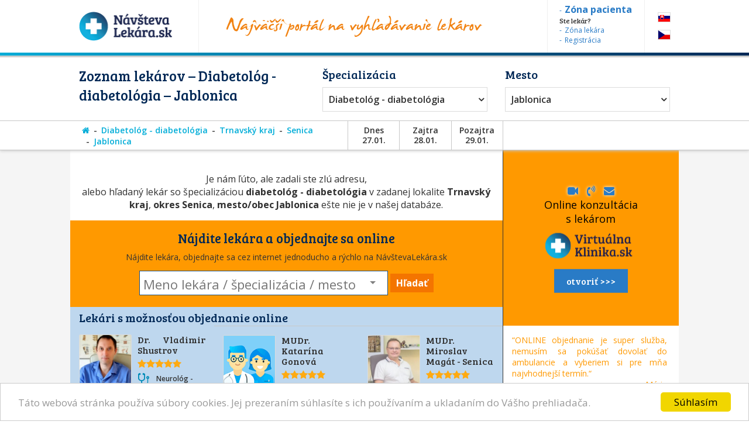

--- FILE ---
content_type: text/html; charset=utf-8
request_url: https://www.navstevalekara.sk/lekari/diabetolog-diabetologia-s11010/trnavsky-kraj-k301/senica-o512/jablonica-m1344.html
body_size: 10172
content:
<!DOCTYPE html>

<html id="theme-module" lang="sk-SK" dir="ltr" prefix="og: http://ogp.me/ns#">
<head>
	<meta charset="utf-8">
	
	<title>Zoznam lekárov | Diabetológ - diabetológia, Jablonica</title>
	<meta name="keywords" content="Diabetológ, Diabetológ Jablonica, diabetológia, diabetológia Jablonica, Senica, Jablonica, lekarka, doktorka, ambulancia, objednavanie, objednavky" />
	<meta name="description" content="Objednajte sa ONLINE! Zoznam lekárov so špecializáciou 👨‍⚕️ Diabetológ - diabetológia, v okrese 👨‍⚕️ Senica, v meste/obci 👨‍⚕️ Jablonica na portáli NávštevaLekára.sk" />
	<meta name="copyright" content="PROFILAND s.r.o." />
	<meta name="author" content="NávštevaLekára.sk" />
	<meta name="web_author" content="MaKiLe.net" />
	<meta name="generator" content="MKL.CMS" />
	<meta name="robots" content="index,follow">

			<meta property="og:title" content="Zoznam lekárov | Diabetológ - diabetológia, Jablonica">
		<meta property="og:site_name" content="NávštevaLekára.sk">
		<meta property="og:url" content="https://www.navstevalekara.sk/lekari/diabetolog-diabetologia-s11010/trnavsky-kraj-k301/senica-o512/jablonica-m1344.html">
		<meta property="og:description" content="Objednajte sa ONLINE! Zoznam lekárov so špecializáciou 👨‍⚕️ Diabetológ - diabetológia, v okrese 👨‍⚕️ Senica, v meste/obci 👨‍⚕️ Jablonica na portáli NávštevaLekára.sk">
		<meta property="og:image" content="https://www.navstevalekara.sk/page/img/og-logo.png">
		<meta property="og:type" content="website">
	
	<meta name="viewport" content="width=device-width,initial-scale=1,maximum-scale=1,user-scalable=no" />
		<link rel="shortcut icon" href="/page/favicon/favicon.ico" />
	<link rel="apple-touch-icon" sizes="180x180" href="/page/favicon/apple-touch-icon.png">
	<link rel="icon" type="image/png" sizes="32x32" href="/page/favicon/favicon-32x32.png">
	<link rel="icon" type="image/png" sizes="16x16" href="/page/favicon/favicon-16x16.png">
	<link rel="manifest" href="/page/favicon/site.webmanifest">
	<link rel="mask-icon" href="/page/favicon/safari-pinned-tab.svg" color="#5bbad5">
	<meta name="apple-mobile-web-app-title" content="NavstevaLakara.sk">
	<meta name="application-name" content="NavstevaLakara.sk">
	<meta name="msapplication-TileColor" content="#ffffff">
	<meta name="theme-color" content="#ffffff">

	<link rel="stylesheet" type="text/css" href="/page/themes/style.css.php?theme=module&s=210602">
	<link rel="stylesheet" type="text/css" href="/page/themes/print.css?s=210602" media="print">
	<link rel="canonical" href="https://www.navstevalekara.sk/lekari/diabetolog-diabetologia-s11010/trnavsky-kraj-k301/senica-o512/jablonica-m1344.html">
	
	<script type="text/javascript">
		var URL_ROOT = "";
		var AC_FL_RunContent = 0;
	</script>
	<script type="text/javascript" src="/mkl-cms/js/mkl.tools.js?s=210602"></script>
	<script type="text/javascript" src="/page/js/jquery.js"></script>
	<script type="text/javascript" src="/page/js/selectize.js"></script>
	<!-- <script type="text/javascript" src="/page/js/swfobject.js"></script> -->
	<script type="text/javascript" src="/page/js/jquery.page.js"></script>
	<script type="text/javascript" src="/page/js/jquery.fancybox.js"></script>
	<script type="text/javascript" src="/page/js/page.js?s=210602"></script>
	<script type="text/javascript" src="/page/modules/forms/script.js"></script>
	<script type="text/javascript" src="/page/modules/ratings/script.js"></script>
	<script type="text/javascript" src="/page/modules/search/script.js"></script>
<script type="text/javascript">
		
	</script>
	<!-- Begin Cookie Consent plugin by Silktide - http://silktide.com/cookieconsent -->
	<script type="text/javascript">
		window.cookieconsent_options = {"message":"Táto webová stránka používa súbory cookies. Jej prezeraním súhlasíte s ich používaním a ukladaním do Vášho prehliadača.","dismiss":"Súhlasím","learnMore":"","link":null,"theme":"light-bottom"};
	</script>
	<script type="text/javascript" src="//cdnjs.cloudflare.com/ajax/libs/cookieconsent2/1.0.9/cookieconsent.min.js"></script>
	<!-- End Cookie Consent plugin -->

	<script data-ad-client="ca-pub-2273116890012021" async src="https://pagead2.googlesyndication.com/pagead/js/adsbygoogle.js"></script>
	<!-- Global site tag (gtag.js) - Google Ads: 974628372 -->
	<script async src="https://www.googletagmanager.com/gtag/js?id=AW-974628372"></script>
	<script data-cookie-consent="targeting">
		window.dataLayer = window.dataLayer || [];
		function gtag(){dataLayer.push(arguments);}
		gtag('js', new Date());
		gtag('config', 'AW-974628372');
	</script>
	<!-- Google Tag Manager -->
	<script data-cookie-consent="tracking">
		(function(w,d,s,l,i){
			w[l]=w[l]||[];
			w[l].push({'gtm.start':new Date().getTime(),event:'gtm.js'});
			var f=d.getElementsByTagName(s)[0],j=d.createElement(s),dl=l!='dataLayer'?'&l='+l:'';
			j.async=true;j.src='https://www.googletagmanager.com/gtm.js?id='+i+dl;f.parentNode.insertBefore(j,f);
		})(window,document,'script','dataLayer','GTM-5W8PPSB');
	</script>
	<!-- End Google Tag Manager -->

</head>
<body class="page-module module-doctors">
<div id="fb-root"></div>
<script>
	(function(d, s, id) {
		var js, fjs = d.getElementsByTagName(s)[0];
		if (d.getElementById(id)) return;
		js = d.createElement(s); js.id = id;
		js.src = "//connect.facebook.net/sk_SK/sdk.js#xfbml=1&version=v2.3&appId=505401166198675";
		fjs.parentNode.insertBefore(js, fjs);
	}(document, 'script', 'facebook-jssdk'));
</script>

<!-- Google Tag Manager (noscript) -->
<noscript><iframe src="https://www.googletagmanager.com/ns.html?id=GTM-5W8PPSB" height="0" width="0" style="display:none;visibility:hidden"></iframe></noscript>
<!-- End Google Tag Manager (noscript) -->

<aside id="banners-ptop"></aside>
<header>
	<div class="wrap">
		<a href="/" class="logo"><img src="/page/img/logo-header.png" title="NávštevaLekára.sk" alt="NávštevaLekára.sk" class="png" /></a>
		<img src="/page/img/img-header.png" class="top-portal" alt="Najväčší portál na vyhľadávanie lekárov">
		<aside class="zone">
			<a href="https://moja.navstevalekara.sk" target="_blank"><strong>Zóna pacienta</strong></a>
			Ste lekár?			<a href="https://lekar.navstevalekara.sk" target="_blank">Zóna lekára</a>
			<a href="/pre-lekarov/objednavanie-pacientov.html">Registrácia</a>
		</aside>
		<ul class="flags">			<li><a href="https://www.navstevalekara.sk" class="flag-icon flag-icon-background flag-icon-sk">SK</a></li>
			<li><a href="https://www.navstevalekare.cz/lekari/diabetolog--diabetologie-s51010.html" target="_blank" class="flag-icon flag-icon-background flag-icon-cz">CZ</a></li>
		</ul>
	</div>
</header>
	<aside class="header-filter-top">
		<div class="wrap filter-box">
						<h1>Zoznam lekárov &ndash; Diabetológ - diabetológia &ndash; Jablonica</h1>
						<div class="align-right">
				<h2>Špecializácia</h2>
				<ul id="specialization" class="filter-spec css-dropdown">
		<li class="init"><a href="/lekari/trnavsky-kraj-k301/senica-o512/jablonica-m1344.html">vybrať špecializáciu</a></li>
		<li class=""><a href="/lekari/trnavsky-kraj-k301/senica-o512/jablonica-m1344.html">vybrať špecializáciu</a></li>
	<li class=""><a href="/lekari/akupunktura-s11011/trnavsky-kraj-k301/senica-o512/jablonica-m1344.html">Akupunktúra</a></li><li class=""><a href="/lekari/alergolog-imunolog-s11009/trnavsky-kraj-k301/senica-o512/jablonica-m1344.html">Alergológ - imunológ</a></li><li class=""><a href="/lekari/algeziologia-s11084/trnavsky-kraj-k301/senica-o512/jablonica-m1344.html">Algeziológia</a></li><li class=""><a href="/lekari/alternativna-medicina-s11012/trnavsky-kraj-k301/senica-o512/jablonica-m1344.html">Alternatívna medicína</a></li><li class=""><a href="/lekari/anesteziologia-a-resuscitacia-s11056/trnavsky-kraj-k301/senica-o512/jablonica-m1344.html">Anestéziológia a resuscitácia</a></li><li class=""><a href="/lekari/cievna-ambulancia-angiologia-s11075/trnavsky-kraj-k301/senica-o512/jablonica-m1344.html">Cievna ambulancia - angiológia</a></li><li class=""><a href="/lekari/ct-pocitacova-tomografia-s11082/trnavsky-kraj-k301/senica-o512/jablonica-m1344.html">CT - Počítačová tomografia</a></li><li class=""><a href="/lekari/dentalna-hygiena-s11072/trnavsky-kraj-k301/senica-o512/jablonica-m1344.html">Dentálna hygiena</a></li><li class="selected"><a href="/lekari/diabetolog-diabetologia-s11010/trnavsky-kraj-k301/senica-o512/jablonica-m1344.html">Diabetológ - diabetológia</a></li><li class=""><a href="/lekari/endokrinolog-s11059/trnavsky-kraj-k301/senica-o512/jablonica-m1344.html">Endokrinológ</a></li><li class=""><a href="/lekari/gastroenterolog-gastroenterologia-s11054/trnavsky-kraj-k301/senica-o512/jablonica-m1344.html">Gastroenterológ - gastroenterológia</a></li><li class=""><a href="/lekari/genetika-klinicky-genetik-s11069/trnavsky-kraj-k301/senica-o512/jablonica-m1344.html">Genetika - klinický genetik</a></li><li class=""><a href="/lekari/geriater-geriatria-s11062/trnavsky-kraj-k301/senica-o512/jablonica-m1344.html">Geriater - geriatria</a></li><li class=""><a href="/lekari/gynekolog-gynekologia-s11003/trnavsky-kraj-k301/senica-o512/jablonica-m1344.html">Gynekológ - gynekológia</a></li><li class=""><a href="/lekari/hematolog-a-transfuziolog-s11055/trnavsky-kraj-k301/senica-o512/jablonica-m1344.html">Hematológ a Transfuziológ</a></li><li class=""><a href="/lekari/hepatolog-hepatologia-s11088/trnavsky-kraj-k301/senica-o512/jablonica-m1344.html">Hepatológ - Hepatológia</a></li><li class=""><a href="/lekari/homeopat-homeopatia-s11019/trnavsky-kraj-k301/senica-o512/jablonica-m1344.html">Homeopat - homeopatia</a></li><li class=""><a href="/lekari/chirurg-chirurgia-s11014/trnavsky-kraj-k301/senica-o512/jablonica-m1344.html">Chirurg - chirurgia</a></li><li class=""><a href="/lekari/infektologia-cestovna-medicina-ockovanie-s11060/trnavsky-kraj-k301/senica-o512/jablonica-m1344.html">Infektológia, cestovná medicína, očkovanie</a></li><li class=""><a href="/lekari/interna-ambulancia-internista-s11022/trnavsky-kraj-k301/senica-o512/jablonica-m1344.html">Interná ambulancia, internista</a></li><li class=""><a href="/lekari/kardiolog-kardiologia-s11053/trnavsky-kraj-k301/senica-o512/jablonica-m1344.html">Kardiológ - kardiológia</a></li><li class=""><a href="/lekari/klinicka-farmakologia-s11071/trnavsky-kraj-k301/senica-o512/jablonica-m1344.html">Klinická farmakológia</a></li><li class=""><a href="/lekari/kozny-lekar-dermatovenerolog-dermatolog-s11006/trnavsky-kraj-k301/senica-o512/jablonica-m1344.html">Kožný lekár, dermatovenerológ, dermatológ</a></li><li class=""><a href="/lekari/logoped-logopedia-s11045/trnavsky-kraj-k301/senica-o512/jablonica-m1344.html">Logopéd, Logopédia</a></li><li class=""><a href="/lekari/mamografia-s11076/trnavsky-kraj-k301/senica-o512/jablonica-m1344.html">Mamografia</a></li><li class=""><a href="/lekari/nefrolog-nefrologia-s11074/trnavsky-kraj-k301/senica-o512/jablonica-m1344.html">Nefrológ - nefrológia</a></li><li class=""><a href="/lekari/neurochirurg-s11066/trnavsky-kraj-k301/senica-o512/jablonica-m1344.html">Neurochirurg</a></li><li class=""><a href="/lekari/neurolog-neurologia-s11016/trnavsky-kraj-k301/senica-o512/jablonica-m1344.html">Neurológ - neurológia</a></li><li class=""><a href="/lekari/ocny-lekar-oftalmologia-s11005/trnavsky-kraj-k301/senica-o512/jablonica-m1344.html">Očný lekár - oftalmológia</a></li><li class=""><a href="/lekari/onkolog-onkologia-s11058/trnavsky-kraj-k301/senica-o512/jablonica-m1344.html">Onkológ - onkológia</a></li><li class=""><a href="/lekari/orl-usne-nosne-krcne-s11007/trnavsky-kraj-k301/senica-o512/jablonica-m1344.html">ORL - ušné, nosné, krčné</a></li><li class=""><a href="/lekari/ortoped-ortopedia-s11015/trnavsky-kraj-k301/senica-o512/jablonica-m1344.html">Ortopéd - ortopédia</a></li><li class=""><a href="/lekari/pediatria-s11077/trnavsky-kraj-k301/senica-o512/jablonica-m1344.html">Pediatria</a></li><li class=""><a href="/lekari/plasticka-chirurgia-s11064/trnavsky-kraj-k301/senica-o512/jablonica-m1344.html">Plastická chirurgia</a></li><li class=""><a href="/lekari/plucna-ambulancia-s11018/trnavsky-kraj-k301/senica-o512/jablonica-m1344.html">Pľúcna ambulancia</a></li><li class=""><a href="/lekari/pracovne-lekarstvo-s11078/trnavsky-kraj-k301/senica-o512/jablonica-m1344.html">Pracovné lekárstvo</a></li><li class=""><a href="/lekari/proktolog-proktologia-s11086/trnavsky-kraj-k301/senica-o512/jablonica-m1344.html">Proktológ - proktológia</a></li><li class=""><a href="/lekari/psychiater-psychiatria-s11017/trnavsky-kraj-k301/senica-o512/jablonica-m1344.html">Psychiater - psychiatria</a></li><li class=""><a href="/lekari/psycholog-s11008/trnavsky-kraj-k301/senica-o512/jablonica-m1344.html">Psychológ</a></li><li class=""><a href="/lekari/psycholog-dopravny-psycholog-s11073/trnavsky-kraj-k301/senica-o512/jablonica-m1344.html">Psychológ - Dopravný psychológ</a></li><li class=""><a href="/lekari/rehabilitacia-fyzioterapia-s11047/trnavsky-kraj-k301/senica-o512/jablonica-m1344.html">Rehabilitácia, Fyzioterapia</a></li><li class=""><a href="/lekari/reprodukcna-medicina-s11048/trnavsky-kraj-k301/senica-o512/jablonica-m1344.html">Reprodukčná medicína</a></li><li class=""><a href="/lekari/reumatolog-s11021/trnavsky-kraj-k301/senica-o512/jablonica-m1344.html">Reumatológ</a></li><li class=""><a href="/lekari/sexuolog-sexuologia-s11068/trnavsky-kraj-k301/senica-o512/jablonica-m1344.html">Sexuológ - sexuológia</a></li><li class=""><a href="/lekari/stomatochirurg-dentoalveolarna-chirurgia-s11070/trnavsky-kraj-k301/senica-o512/jablonica-m1344.html">Stomatochirurg - dentoalveolárna chirurgia</a></li><li class=""><a href="/lekari/stomatologia-zubna-ambulancia-zubar-s11004/trnavsky-kraj-k301/senica-o512/jablonica-m1344.html">Stomatológia - zubná ambulancia, zubár</a></li><li class=""><a href="/lekari/sportovy-lekar-telovychovny-lekar-s11081/trnavsky-kraj-k301/senica-o512/jablonica-m1344.html">Športový lekár - Telovýchovný lekár</a></li><li class=""><a href="/lekari/traumatolog-s11051/trnavsky-kraj-k301/senica-o512/jablonica-m1344.html">Traumatológ</a></li><li class=""><a href="/lekari/ultrazvuk-sonografia-rtg-s11065/trnavsky-kraj-k301/senica-o512/jablonica-m1344.html">Ultrazvuk, Sonografia, RTG</a></li><li class=""><a href="/lekari/urolog-urologia-s11020/trnavsky-kraj-k301/senica-o512/jablonica-m1344.html">Urológ - urológia</a></li><li class=""><a href="/lekari/vseobecny-lekar-pre-deti-a-dorast-pediater-s11002/trnavsky-kraj-k301/senica-o512/jablonica-m1344.html">Všeobecný lekár pre deti a dorast - Pediater</a></li><li class=""><a href="/lekari/vseobecny-lekar-pre-dospelych-s11001/trnavsky-kraj-k301/senica-o512/jablonica-m1344.html">Všeobecný lekár pre dospelých</a></li><li class=""><a href="/lekari/zubne-strojceky-celustny-ortoped-ortodontista-s11080/trnavsky-kraj-k301/senica-o512/jablonica-m1344.html">Zubné strojčeky - Čeľustný ortopéd, Ortodontista</a></li></ul>
				<select id="specialization" name="specialization" class="filter-spec"><option value="/lekari/trnavsky-kraj-k301/senica-o512/jablonica-m1344.html">vybrať špecializáciu</option><option value="/lekari/akupunktura-s11011/trnavsky-kraj-k301/senica-o512/jablonica-m1344.html">Akupunktúra</option><option value="/lekari/alergolog-imunolog-s11009/trnavsky-kraj-k301/senica-o512/jablonica-m1344.html">Alergológ - imunológ</option><option value="/lekari/algeziologia-s11084/trnavsky-kraj-k301/senica-o512/jablonica-m1344.html">Algeziológia</option><option value="/lekari/alternativna-medicina-s11012/trnavsky-kraj-k301/senica-o512/jablonica-m1344.html">Alternatívna medicína</option><option value="/lekari/anesteziologia-a-resuscitacia-s11056/trnavsky-kraj-k301/senica-o512/jablonica-m1344.html">Anestéziológia a resuscitácia</option><option value="/lekari/cievna-ambulancia-angiologia-s11075/trnavsky-kraj-k301/senica-o512/jablonica-m1344.html">Cievna ambulancia - angiológia</option><option value="/lekari/ct-pocitacova-tomografia-s11082/trnavsky-kraj-k301/senica-o512/jablonica-m1344.html">CT - Počítačová tomografia</option><option value="/lekari/dentalna-hygiena-s11072/trnavsky-kraj-k301/senica-o512/jablonica-m1344.html">Dentálna hygiena</option><option value="/lekari/diabetolog-diabetologia-s11010/trnavsky-kraj-k301/senica-o512/jablonica-m1344.html" selected="selected">Diabetológ - diabetológia</option><option value="/lekari/endokrinolog-s11059/trnavsky-kraj-k301/senica-o512/jablonica-m1344.html">Endokrinológ</option><option value="/lekari/gastroenterolog-gastroenterologia-s11054/trnavsky-kraj-k301/senica-o512/jablonica-m1344.html">Gastroenterológ - gastroenterológia</option><option value="/lekari/genetika-klinicky-genetik-s11069/trnavsky-kraj-k301/senica-o512/jablonica-m1344.html">Genetika - klinický genetik</option><option value="/lekari/geriater-geriatria-s11062/trnavsky-kraj-k301/senica-o512/jablonica-m1344.html">Geriater - geriatria</option><option value="/lekari/gynekolog-gynekologia-s11003/trnavsky-kraj-k301/senica-o512/jablonica-m1344.html">Gynekológ - gynekológia</option><option value="/lekari/hematolog-a-transfuziolog-s11055/trnavsky-kraj-k301/senica-o512/jablonica-m1344.html">Hematológ a Transfuziológ</option><option value="/lekari/hepatolog-hepatologia-s11088/trnavsky-kraj-k301/senica-o512/jablonica-m1344.html">Hepatológ - Hepatológia</option><option value="/lekari/homeopat-homeopatia-s11019/trnavsky-kraj-k301/senica-o512/jablonica-m1344.html">Homeopat - homeopatia</option><option value="/lekari/chirurg-chirurgia-s11014/trnavsky-kraj-k301/senica-o512/jablonica-m1344.html">Chirurg - chirurgia</option><option value="/lekari/infektologia-cestovna-medicina-ockovanie-s11060/trnavsky-kraj-k301/senica-o512/jablonica-m1344.html">Infektológia, cestovná medicína, očkovanie</option><option value="/lekari/interna-ambulancia-internista-s11022/trnavsky-kraj-k301/senica-o512/jablonica-m1344.html">Interná ambulancia, internista</option><option value="/lekari/kardiolog-kardiologia-s11053/trnavsky-kraj-k301/senica-o512/jablonica-m1344.html">Kardiológ - kardiológia</option><option value="/lekari/klinicka-farmakologia-s11071/trnavsky-kraj-k301/senica-o512/jablonica-m1344.html">Klinická farmakológia</option><option value="/lekari/kozny-lekar-dermatovenerolog-dermatolog-s11006/trnavsky-kraj-k301/senica-o512/jablonica-m1344.html">Kožný lekár, dermatovenerológ, dermatológ</option><option value="/lekari/logoped-logopedia-s11045/trnavsky-kraj-k301/senica-o512/jablonica-m1344.html">Logopéd, Logopédia</option><option value="/lekari/mamografia-s11076/trnavsky-kraj-k301/senica-o512/jablonica-m1344.html">Mamografia</option><option value="/lekari/nefrolog-nefrologia-s11074/trnavsky-kraj-k301/senica-o512/jablonica-m1344.html">Nefrológ - nefrológia</option><option value="/lekari/neurochirurg-s11066/trnavsky-kraj-k301/senica-o512/jablonica-m1344.html">Neurochirurg</option><option value="/lekari/neurolog-neurologia-s11016/trnavsky-kraj-k301/senica-o512/jablonica-m1344.html">Neurológ - neurológia</option><option value="/lekari/ocny-lekar-oftalmologia-s11005/trnavsky-kraj-k301/senica-o512/jablonica-m1344.html">Očný lekár - oftalmológia</option><option value="/lekari/onkolog-onkologia-s11058/trnavsky-kraj-k301/senica-o512/jablonica-m1344.html">Onkológ - onkológia</option><option value="/lekari/orl-usne-nosne-krcne-s11007/trnavsky-kraj-k301/senica-o512/jablonica-m1344.html">ORL - ušné, nosné, krčné</option><option value="/lekari/ortoped-ortopedia-s11015/trnavsky-kraj-k301/senica-o512/jablonica-m1344.html">Ortopéd - ortopédia</option><option value="/lekari/pediatria-s11077/trnavsky-kraj-k301/senica-o512/jablonica-m1344.html">Pediatria</option><option value="/lekari/plasticka-chirurgia-s11064/trnavsky-kraj-k301/senica-o512/jablonica-m1344.html">Plastická chirurgia</option><option value="/lekari/plucna-ambulancia-s11018/trnavsky-kraj-k301/senica-o512/jablonica-m1344.html">Pľúcna ambulancia</option><option value="/lekari/pracovne-lekarstvo-s11078/trnavsky-kraj-k301/senica-o512/jablonica-m1344.html">Pracovné lekárstvo</option><option value="/lekari/proktolog-proktologia-s11086/trnavsky-kraj-k301/senica-o512/jablonica-m1344.html">Proktológ - proktológia</option><option value="/lekari/psychiater-psychiatria-s11017/trnavsky-kraj-k301/senica-o512/jablonica-m1344.html">Psychiater - psychiatria</option><option value="/lekari/psycholog-s11008/trnavsky-kraj-k301/senica-o512/jablonica-m1344.html">Psychológ</option><option value="/lekari/psycholog-dopravny-psycholog-s11073/trnavsky-kraj-k301/senica-o512/jablonica-m1344.html">Psychológ - Dopravný psychológ</option><option value="/lekari/rehabilitacia-fyzioterapia-s11047/trnavsky-kraj-k301/senica-o512/jablonica-m1344.html">Rehabilitácia, Fyzioterapia</option><option value="/lekari/reprodukcna-medicina-s11048/trnavsky-kraj-k301/senica-o512/jablonica-m1344.html">Reprodukčná medicína</option><option value="/lekari/reumatolog-s11021/trnavsky-kraj-k301/senica-o512/jablonica-m1344.html">Reumatológ</option><option value="/lekari/sexuolog-sexuologia-s11068/trnavsky-kraj-k301/senica-o512/jablonica-m1344.html">Sexuológ - sexuológia</option><option value="/lekari/stomatochirurg-dentoalveolarna-chirurgia-s11070/trnavsky-kraj-k301/senica-o512/jablonica-m1344.html">Stomatochirurg - dentoalveolárna chirurgia</option><option value="/lekari/stomatologia-zubna-ambulancia-zubar-s11004/trnavsky-kraj-k301/senica-o512/jablonica-m1344.html">Stomatológia - zubná ambulancia, zubár</option><option value="/lekari/sportovy-lekar-telovychovny-lekar-s11081/trnavsky-kraj-k301/senica-o512/jablonica-m1344.html">Športový lekár - Telovýchovný lekár</option><option value="/lekari/traumatolog-s11051/trnavsky-kraj-k301/senica-o512/jablonica-m1344.html">Traumatológ</option><option value="/lekari/ultrazvuk-sonografia-rtg-s11065/trnavsky-kraj-k301/senica-o512/jablonica-m1344.html">Ultrazvuk, Sonografia, RTG</option><option value="/lekari/urolog-urologia-s11020/trnavsky-kraj-k301/senica-o512/jablonica-m1344.html">Urológ - urológia</option><option value="/lekari/vseobecny-lekar-pre-deti-a-dorast-pediater-s11002/trnavsky-kraj-k301/senica-o512/jablonica-m1344.html">Všeobecný lekár pre deti a dorast - Pediater</option><option value="/lekari/vseobecny-lekar-pre-dospelych-s11001/trnavsky-kraj-k301/senica-o512/jablonica-m1344.html">Všeobecný lekár pre dospelých</option><option value="/lekari/zubne-strojceky-celustny-ortoped-ortodontista-s11080/trnavsky-kraj-k301/senica-o512/jablonica-m1344.html">Zubné strojčeky - Čeľustný ortopéd, Ortodontista</option></select>
			</div>
			<div class="align-left">
				<h2>Mesto</h2>
				<ul id="location" class="filter-loc-sel css-dropdown">
		<li class="init"><a href="javascript:;">vybrať kraj</a></li>
		<li class=""><a href="/lekari/diabetolog-diabetologia-s11010.html">vybrať kraj</a></li>
	<li><a href="/lekari/diabetolog-diabetologia-s11010/trnavsky-kraj-k301.html">Trnavský kraj</a></li><li class="selected"><a href="/lekari/diabetolog-diabetologia-s11010/trnavsky-kraj-k301/senica-o512.html">Senica (okres)</a></li><li><a href="/lekari/diabetolog-diabetologia-s11010/trnavsky-kraj-k301/senica-o512/borsky-mikulas-m1332.html">Borský Mikuláš</a></li><li><a href="/lekari/diabetolog-diabetologia-s11010/trnavsky-kraj-k301/senica-o512/borsky-svaty-jur-m1334.html">Borský Svätý Jur</a></li><li><a href="/lekari/diabetolog-diabetologia-s11010/trnavsky-kraj-k301/senica-o512/cerova-m1335.html">Cerová</a></li><li class="selected"><a href="/lekari/diabetolog-diabetologia-s11010/trnavsky-kraj-k301/senica-o512/jablonica-m1344.html">Jablonica</a></li><li><a href="/lekari/diabetolog-diabetologia-s11010/trnavsky-kraj-k301/senica-o512/kuty-m1349.html">Kúty</a></li><li><a href="/lekari/diabetolog-diabetologia-s11010/trnavsky-kraj-k301/senica-o512/moravsky-svaty-jan-m1354.html">Moravský Svätý Ján</a></li><li><a href="/lekari/diabetolog-diabetologia-s11010/trnavsky-kraj-k301/senica-o512/prietrz-m1360.html">Prietrž</a></li><li><a href="/lekari/diabetolog-diabetologia-s11010/trnavsky-kraj-k301/senica-o512/senica-m1367.html">Senica</a></li><li><a href="/lekari/diabetolog-diabetologia-s11010/trnavsky-kraj-k301/senica-o512/smrdaky-m1369.html">Smrdáky</a></li><li><a href="/lekari/diabetolog-diabetologia-s11010/trnavsky-kraj-k301/senica-o512/sobotiste-m1370.html">Sobotište</a></li><li><a href="/lekari/diabetolog-diabetologia-s11010/trnavsky-kraj-k301/senica-o512/sastin-straze-m1375.html">Šaštín - Stráže</a></li></ul>
				<select id="location" name="location" class="filter-loc-sel"><option value="/lekari/diabetolog-diabetologia-s11010.html">vybrať kraj</option><option value="/lekari/diabetolog-diabetologia-s11010/trnavsky-kraj-k301.html">Trnavský kraj</option><option value="/lekari/diabetolog-diabetologia-s11010/trnavsky-kraj-k301/senica-o512.html" selected="selected">Senica (okres)</option><option value="/lekari/diabetolog-diabetologia-s11010/trnavsky-kraj-k301/senica-o512/borsky-mikulas-m1332.html">Borský Mikuláš</option><option value="/lekari/diabetolog-diabetologia-s11010/trnavsky-kraj-k301/senica-o512/borsky-svaty-jur-m1334.html">Borský Svätý Jur</option><option value="/lekari/diabetolog-diabetologia-s11010/trnavsky-kraj-k301/senica-o512/cerova-m1335.html">Cerová</option><option value="/lekari/diabetolog-diabetologia-s11010/trnavsky-kraj-k301/senica-o512/jablonica-m1344.html" selected="selected">Jablonica</option><option value="/lekari/diabetolog-diabetologia-s11010/trnavsky-kraj-k301/senica-o512/kuty-m1349.html">Kúty</option><option value="/lekari/diabetolog-diabetologia-s11010/trnavsky-kraj-k301/senica-o512/moravsky-svaty-jan-m1354.html">Moravský Svätý Ján</option><option value="/lekari/diabetolog-diabetologia-s11010/trnavsky-kraj-k301/senica-o512/prietrz-m1360.html">Prietrž</option><option value="/lekari/diabetolog-diabetologia-s11010/trnavsky-kraj-k301/senica-o512/senica-m1367.html">Senica</option><option value="/lekari/diabetolog-diabetologia-s11010/trnavsky-kraj-k301/senica-o512/smrdaky-m1369.html">Smrdáky</option><option value="/lekari/diabetolog-diabetologia-s11010/trnavsky-kraj-k301/senica-o512/sobotiste-m1370.html">Sobotište</option><option value="/lekari/diabetolog-diabetologia-s11010/trnavsky-kraj-k301/senica-o512/sastin-straze-m1375.html">Šaštín - Stráže</option></select>
			</div>
			<div class="clear" style="width:100%"><a href="https://www.virtualnaklinika.sk" target="_blank" id="VKbanner" class="VK4filter" rel="nofollow"><span>
					<i class="fa fa-video-camera"></i> &nbsp; <i class="fa fa-volume-control-phone "></i> &nbsp; <i class="fa fa-envelope"></i> &nbsp;
					Online konzultácia s&nbsp;lekárom<br>
					<img src="https://www.virtualnaklinika.sk/page/img/logo-header.png" alt="VirtuálnaKlinika.sk">
					<span class="button button-blue">otvoriť >>></span>
				</span></a></div>
		</div>
	</aside>
	<aside class="header-list-header">
		<div class="wrap">
						<ul class="active-category"><li><a href="/" title="Hlavná stránka"><i class="fa fa-home"></i></a></li><li><a href="/lekari/diabetolog-diabetologia-s11010.html">Diabetológ - diabetológia</a></li><li><a href="/lekari/diabetolog-diabetologia-s11010/trnavsky-kraj-k301.html">Trnavský kraj</a></li><li><a href="/lekari/diabetolog-diabetologia-s11010/trnavsky-kraj-k301/senica-o512.html">Senica</a></li><li><a href="/lekari/diabetolog-diabetologia-s11010/trnavsky-kraj-k301/senica-o512/jablonica-m1344.html">Jablonica</a></li></ul>
						<div class="calendar-days">
				<div class="day">Dnes<br>27.01.</div>
				<div class="day">Zajtra<br>28.01.</div>
				<div class="day">Pozajtra<br>29.01.</div>
			</div>
			<div class="list-order">
			</div>
		</div>
	</aside>
<section id="page">
	<div class="wrap">
		<div id="content"><div class="page-content doctors"><script type="text/javascript">
	function load_doctor_oh(id) {
		$("#did"+id+" .oh").html('načítavam termíny . . .');
		$.ajax({
			type: "POST",
			url: "/page/modules/doctors/order.php",
			data: "t=wl&dc="+id+"&w="+0,
			dataType: "html",
			cache: false,
			success: function(ret) {
				$("#did"+id+" .oh").html(ret);
			}
		});
	}
</script>
<div class="doctors-list">
	<div class="clear"><a href="https://www.virtualnaklinika.sk" target="_blank" id="VKbanner" class="VK4list"><span>
			<i class="fa fa-video-camera"></i> &nbsp; <i class="fa fa-volume-control-phone "></i> &nbsp; <i class="fa fa-envelope"></i> &nbsp;
			Online konzultácia s&nbsp;lekárom<br>
			<img src="https://www.virtualnaklinika.sk/page/img/logo-header.png" alt="VirtuálnaKlinika.sk">
			<span class="button button-blue">otvoriť >>></span>
		</span></a></div>
<div class="empty" style="padding:0 15px"><p>&nbsp;</p><p>Je nám ľúto, ale zadali ste zlú adresu,<br />alebo hľadaný lekár  so špecializáciou <b>diabetológ - diabetológia</b>  v zadanej lokalite <b>Trnavský kraj</b>,  <b>okres Senica</b>,  <b>mesto/obec Jablonica</b> ešte nie je v našej databáze.</p></div>
<div style="margin:0 auto;padding:15px 0 20px;background:#ff9900;text-align:center">
	<h2>Nájdite lekára a&nbsp;objednajte sa&nbsp;online</h2>
	<p style="font-size:14px;">Nájdite lekára, objednajte sa cez internet jednoducho a rýchlo na NávštevaLekára.sk</p>
	<form id="form-big-search" name="form-big-search" method="get" action="/vyhladavanie.html">
			<input class="big-search" title="Meno lekára / špecializácia / mesto" placeholder="Meno lekára / špecializácia / mesto" name="s" id="item_s" type="text" value="" />
			<button id="btn-search" type="submit" title="Hľadať">Hľadať</button>
		</form>
		<script type="text/javascript">
			sel_specs = [{
				'tp':'spec',
				'do':'/lekari/stomatologia-zubna-ambulancia-zubar-s11004.html',
				'title':'Zubár, zubná ambulancia',
				'search':'Stomatológia - zubná ambulancia, zubár',
				'order':'0000-Zubár, zubná ambulancia'
			},{
				'tp':'spec',
				'do':'/lekari/dentalna-hygiena-s11072.html',
				'title':'Dentálna hygiena',
				'search':'Dentálna hygiena',
				'order':'0001-Dentálna hygiena'
			},{
				'tp':'spec',
				'do':'/lekari/kozny-lekar-dermatovenerolog-dermatolog-s11006.html',
				'title':'Dermatológia, Kožný lekár',
				'search':'Kožný lekár, dermatovenerológ, dermatológ',
				'order':'0002-Dermatológia, Kožný lekár'
			},{
				'tp':'spec',
				'do':'/lekari/ocny-lekar-oftalmologia-s11005.html',
				'title':'Očný lekár',
				'search':'Očný lekár - oftalmológia',
				'order':'0003-Očný lekár'
			},{
				'tp':'spec',
				'do':'/lekari/psycholog-s11008.html',
				'title':'Psychológia',
				'search':'Psychológ',
				'order':'0004-Psychológia'
			},{
				'tp':'spec',
				'do':'/lekari/ortoped-ortopedia-s11015.html',
				'title':'Ortopédia',
				'search':'Ortopéd - ortopédia',
				'order':'0005-Ortopédia'
			},{
				'tp':'spec',
				'do':'/lekari/neurolog-neurologia-s11016.html',
				'title':'Neurológia',
				'search':'Neurológ - neurológia',
				'order':'0006-Neurológia'
			},{
				'tp':'spec',
				'do':'/lekari/vseobecny-lekar-pre-dospelych-s11001.html',
				'title':'Všeobecný lekár',
				'search':'Všeobecný lekár pre dospelých',
				'order':'0007-Všeobecný lekár'
			},{
				'tp':'spec',
				'do':'/lekari/urolog-urologia-s11020.html',
				'title':'Urológia',
				'search':'Urológ - urológia',
				'order':'0008-Urológia'
			},{
				'tp':'spec',
				'do':'/lekari/rehabilitacia-fyzioterapia-s11047.html',
				'title':'Rehabilitačný lekár',
				'search':'Rehabilitácia, Fyzioterapia',
				'order':'0009-Rehabilitačný lekár'
			},{
				'tp':'spec',
				'do':'/lekari/orl-usne-nosne-krcne-s11007.html',
				'title':'ORL - ušné, krčné, nosové',
				'search':'ORL - ušné, nosné, krčné',
				'order':'0010-ORL - ušné, krčné, nosové'
			},{
				'tp':'spec',
				'do':'/lekari/gynekolog-gynekologia-s11003.html',
				'title':'Gynekológia',
				'search':'Gynekológ - gynekológia',
				'order':'0011-Gynekológia'
			},{
				'tp':'spec',
				'do':'/lekari/ultrazvuk-sonografia-rtg-s11065.html',
				'title':'Ultrazvuk, Sonografia',
				'search':'Ultrazvuk, Sonografia, RTG',
				'order':'0012-Ultrazvuk, Sonografia'
			},{
				'tp':'spec',
				'do':'/lekari/chirurg-chirurgia-s11014.html',
				'title':'Chirurgia',
				'search':'Chirurg - chirurgia',
				'order':'0013-Chirurgia'
			},{
				'tp':'spec',
				'do':'/lekari/interna-ambulancia-internista-s11022.html',
				'title':'Internista',
				'search':'Interná ambulancia, internista',
				'order':'0014-Internista'
			},{
				'tp':'spec',
				'do':'/lekari/alergolog-imunolog-s11009.html',
				'title':'Alergológia',
				'search':'Alergológ - imunológ',
				'order':'0015-Alergológia'
			},{
				'tp':'spec',
				'do':'/lekari/kardiolog-kardiologia-s11053.html',
				'title':'Kardiológ ',
				'search':'Kardiológ - kardiológia',
				'order':'0016-Kardiológ '
			},{
				'tp':'spec',
				'do':'/lekari/psychiater-psychiatria-s11017.html',
				'title':'Psychiater',
				'search':'Psychiater - psychiatria',
				'order':'0017-Psychiater'
			},{
				'tp':'spec',
				'do':'/lekari/gastroenterolog-gastroenterologia-s11054.html',
				'title':'Gastroenterológ',
				'search':'Gastroenterológ - gastroenterológia',
				'order':'0018-Gastroenterológ'
			},{
				'tp':'spec',
				'do':'/lekari/logoped-logopedia-s11045.html',
				'title':'Logopéd',
				'search':'Logopéd, Logopédia',
				'order':'0019-Logopéd'
			}];
			
		</script>
		</div>
<div><div id="doctors-list-row-box"><h2 class="doctors-list-row-caption">Lekári s možnosťou objednanie online</h2><div class="doctors-list show-row" style="border:0 none!important;"><article id="did27332" itemprop="Person" itemscope itemtype="http://schema.org/Person" class="item has-orders">
	<a href="/lekari/neurolog-neurologia-s11016/trnavsky-kraj-k301/piestany-o511/piestany-m1317/dr-vladimir-shustrov-d27332.html" rel="nofollow" target="_blank"><img itemprop="image" src="preview/2596d0211722c18a97c4d1ae3c95359063588f71.jpg?w=200&amp;h=200" alt="Obrázok : Dr. Vladimir Shustrov" class="image" width="90" height="90" border="0" /></a>
	<a href="/lekari/neurolog-neurologia-s11016/trnavsky-kraj-k301/piestany-o511/piestany-m1317/dr-vladimir-shustrov-d27332.html#order" class="button button-orange button-under-photo">Objednať <i class="fa fa-clock-o"></i></a>		<h3 itemprop="name"><a href="/lekari/neurolog-neurologia-s11016/trnavsky-kraj-k301/piestany-o511/piestany-m1317/dr-vladimir-shustrov-d27332.html" itemprop="url" target="_blank">Dr. Vladimir Shustrov</a></h3>
	<div class="rating-box"><i class="fa fa-star"></i><i class="fa fa-star"></i><i class="fa fa-star"></i><i class="fa fa-star"></i><i class="fa fa-star"></i><span class="count"> / 1320</span></div>	<div class="specialization"><i class="fa fa-stethoscope"></i> Neurológ - neurológia</div>
	<div itemprop="address" class="address"><i class="fa fa-map-marker"></i> <span itemprop="addressLocality" style="font-size:14px">Piešťany</span></div>
	
					</article><article id="did19470" itemprop="Person" itemscope itemtype="http://schema.org/Person" class="item has-orders">
	<a href="/lekari/interna-ambulancia-internista-s11022/trnavsky-kraj-k301/piestany-o511/piestany-m1317/mudr-katarina-gonova-d19470.html" rel="nofollow" target="_blank"><img itemprop="image" src="/page/img/img-profile-list.png" alt="Obrázok : MUDr. Katarína Gonová" class="image" width="90" height="90" border="0" /></a>
	<a href="/lekari/interna-ambulancia-internista-s11022/trnavsky-kraj-k301/piestany-o511/piestany-m1317/mudr-katarina-gonova-d19470.html#order" class="button button-orange button-under-photo">Objednať <i class="fa fa-clock-o"></i></a>		<h3 itemprop="name"><a href="/lekari/interna-ambulancia-internista-s11022/trnavsky-kraj-k301/piestany-o511/piestany-m1317/mudr-katarina-gonova-d19470.html" itemprop="url" target="_blank">MUDr. Katarína Gonová</a></h3>
	<div class="rating-box"><i class="fa fa-star"></i><i class="fa fa-star"></i><i class="fa fa-star"></i><i class="fa fa-star"></i><i class="fa fa-star"></i><span class="count"> / 678</span></div>	<div class="specialization"><i class="fa fa-stethoscope"></i> Interná ambulancia, internista</div>
	<div itemprop="address" class="address"><i class="fa fa-map-marker"></i> <span itemprop="addressLocality" style="font-size:14px">Piešťany</span></div>
	
					</article><article id="did1315" itemprop="Person" itemscope itemtype="http://schema.org/Person" class="item has-orders">
	<a href="/lekari/ocny-lekar-oftalmologia-s11005/trnavsky-kraj-k301/senica-o512/senica-m1367/mudr-miroslav-magat-senica-d1315.html" rel="nofollow" target="_blank"><img itemprop="image" src="preview/fb413e1509fbff208a09568bf7004e65cdc564cb.jpg?w=200&amp;h=200" alt="Obrázok : MUDr. Miroslav Magát - Senica" class="image" width="90" height="90" border="0" /></a>
	<a href="/lekari/ocny-lekar-oftalmologia-s11005/trnavsky-kraj-k301/senica-o512/senica-m1367/mudr-miroslav-magat-senica-d1315.html#order" class="button button-orange button-under-photo">Objednať <i class="fa fa-clock-o"></i></a>		<h3 itemprop="name"><a href="/lekari/ocny-lekar-oftalmologia-s11005/trnavsky-kraj-k301/senica-o512/senica-m1367/mudr-miroslav-magat-senica-d1315.html" itemprop="url" target="_blank">MUDr. Miroslav Magát - Senica</a></h3>
	<div class="rating-box"><i class="fa fa-star"></i><i class="fa fa-star"></i><i class="fa fa-star"></i><i class="fa fa-star"></i><i class="fa fa-star"></i><span class="count"> / 121</span></div>	<div class="specialization"><i class="fa fa-stethoscope"></i> Očný lekár - oftalmológia</div>
	<div itemprop="address" class="address"><i class="fa fa-map-marker"></i> <span itemprop="addressLocality" style="font-size:14px">Senica</span></div>
	
					</article></div></div></div>
</div>
<span class="pages"><span class="button-fl">&laquo;</span><span class="button-np">&lt;</span><span class="button-np">&gt;</span><span class="button-fl">&raquo;</span></span><br>
<p style="padding:0 20px; font-size:12px;">Nenašli ste svojho lekára v zozname lekárov? Povedzte mu, nech nás kontaktuje a mi ho obratom pridáme.</p>
<div id="order_popup"></div>
<script type="text/javascript" src="/page/js/jquery.ui.js"></script>
<script type="text/javascript" src="/mkl-cms/js/hash.sha512.js"></script>
<script type="text/javascript">
	var order_has_pay = false;
	function get_order(dr, day, wday, hour, interval, is_pay) {
		order_has_pay = false;
		if ( typeof(is_pay) != 'undefined' && is_pay ) order_has_pay = true;
		var q = "t=frm&dc="+dr+"&d="+day+"&w="+wday+"&h="+hour+"&i="+interval;
		d = day.split("-");
		switch (parseInt(wday)) {
			case 0: wd=" nedeľu"; break;
			case 1: wd=" pondelok"; break;
			case 2: wd=" utorok"; break;
			case 3: wd=" stredu"; break;
			case 4: wd=" štvrtok"; break;
			case 5: wd=" piatok"; break;
			case 6: wd=" sobotu"; break;
		}
		add_title = " v"+wd+" "+d[2]+"."+d[1]+"."+d[0]+" o "+hour;
		send_order(q);
	}
	function send_order(q) {
		$("#order_popup").dialog({
			modal:	true,
			moveable: false,
			resizable: false,
			width:	530,
			height: 475,
			title: ( !order_has_pay ? "Objednanie u lekára"+add_title : "Objednávka služieb NavstevaLekara.sk" )
		});
		$.ajax({
			type: "POST",
			url: "/page/modules/doctors/order.php",
			data: q,
			dataType: "html",
			cache: false,
			success: function(ret) {
				$("#order_popup").html(ret);
			}
		});
	}
</script></div></div><aside id="sidebar"><a href="https://www.virtualnaklinika.sk" target="_blank" id="VKbanner"><span>
							<i class="fa fa-video-camera"></i> &nbsp; <i class="fa fa-volume-control-phone"></i> &nbsp; <i class="fa fa-envelope"></i><br>
							Online konzultácia<br>s&nbsp;lekárom<br>
							<img src="https://www.virtualnaklinika.sk/page/img/logo-header.png" alt="VirtuálnaKlinika.sk"><br>
							<span class="button button-blue">otvoriť >>></span>
						</span></a>
					<div class="widget-item item-spokojni-Pacienti">
						<div class="widget-border right spokojni-Pacienti">
							
							<div class="widget-content"><div>
<div class="O" style="text-align: justify;"><span style="color: #ff9900;">“ONLINE objednanie je super služba, nemusím sa pokúšať dovolať do ambulancie a vyberiem si pre mňa najvhodnejší termín.“  </span></div>
<div class="O" style="text-align: right;"><span style="color: #ff9900;">Mária</span></div>
</div></div>
						</div>
					</div>
				<div class="widget-item item-best-doctors">
							<div class="widget-border right best-doctors">
								<div class="widget-title"><h3>Najlepší lekári</h3></div>
								<div class="widget-content"><div>
									<ul><li><a href="/lekari/neurolog-neurologia-s11016/trnavsky-kraj-k301/piestany-o511/piestany-m1317/dr-vladimir-shustrov-d27332.html" target="_blank">Dr. Vladimir Shustrov</a></li><li><a href="/lekari/interna-ambulancia-internista-s11022/trnavsky-kraj-k301/piestany-o511/piestany-m1317/mudr-katarina-gonova-d19470.html" target="_blank">MUDr. Katarína Gonová</a></li><li><a href="/lekari/ocny-lekar-oftalmologia-s11005/trnavsky-kraj-k301/senica-o512/senica-m1367/mudr-miroslav-magat-senica-d1315.html" target="_blank">MUDr. Miroslav Magát - Senica</a></li></ul>
								</div></div>
							</div>
						</div></aside>	</div>
</section>
	<aside id="reg-doctor">
		<div class="wrap">
			Ste lekár? Objavte prínosy portálu NávštevaLekára.sk			<a href="/pre-lekarov/objednavanie-pacientov.html" class="button button-green">Zistiť viac <i class="fa fa-user-plus"></i></a>
		</div>
	</aside>
	<aside id="footer">
		<div class="wrap">
			<div class="colgroup">
				<div class="col col-1_3 articles">
			<div class="widget-item item-article-last">
				<div class="widget-border  article-last">
					<h2>Články</h2>
					<div class="widget-content"><div><ul>
				<li><a href="/clanky.html?article=17" title="Nezabúdajte na dôležitú kontrolu znamienok" rel="nofollow">Nezabúdajte na dôležitú kontrolu znamienok</a></li><li><a href="/clanky.html?article=27" title="Objednávanie k lekárovi cez internet" rel="nofollow">Objednávanie k lekárovi cez internet</a></li><li><a href="/clanky.html?article=23" title="Bolí Vás zub? Ošetrenie u najlepších zubárov nasledujúci deň" rel="nofollow">Bolí Vás zub? Ošetrenie u najlepších zubárov nasledujúci deň</a></li>
			</ul>
			<a href="/clanky" class="button">Zobraziť všetky</a></div></div>
				</div>
			</div>
		</div>
				<div class="col col-1_3 fb-box">
			<div class="widget-item item-fb-box">
				<div class="widget-plain  fb-box">
					<h2>Podporte nás na Facebooku</h2>
					<div class="widget-content"><div class="fb-page" data-href="https://www.facebook.com/navstevalekara" data-width="250" data-height="258" data-small-header="false" data-adapt-container-width="true" data-hide-cover="false" data-show-facepile="true" data-show-posts="false">
<div class="fb-xfbml-parse-ignore">
<blockquote cite="https://www.facebook.com/navstevalekara"><a href="https://www.facebook.com/navstevalekara">FB NávštevaLekára.sk</a></blockquote>
</div>
</div></div>
				</div>
			</div>
		</div>
				<div class="col col-1_3 totem widget-masonry">
			<div class="widget-item item-totem">
				<div class="widget-border  totem widget-blank">
					<h2>Partneri</h2>
					<div class="widget-content"><div><a href="https://www.navstevalekara.sk/banner/[base64]%2C%3AuhJcoOtCQec%2C" target="_blank" rel="nofollow"><img src="https://www.navstevalekara.sk/banner/f-95e0fb3ff8aaaa88a402bab140fc12888080549b:uhJcoOtCQec,.jpg" width="250" height="90" alt="BANNER361" /></a> <a href="https://www.navstevalekara.sk/banner/l-eyTZD69ywHH0_uPEmCpGCuddAnOZqV6ppnuBOZOIJPuJw6lou1jaPnVh6NSO3BXv593lfEk576A%2C%3A4505KzWKrd4%2C" target="_blank" rel="nofollow"><img src="https://www.navstevalekara.sk/banner/f-5f6900ec0b0898fb7e9db10214ea57b8a33d8177:4505KzWKrd4,.png" width="150" height="75" alt="BANNER367" /></a> <a href="https://www.navstevalekara.sk/banner/l-eyTZD69ywHH0_uPEmCpGCuddAnOZqV6potLZ8XqonQUdTwufeQKQVogamJHPAdB--P7W3XkZztahLnoHVldckayPc64sll2n2Lw96FOf3Z325x9yxVGIE-t5A_4AASV-8U-u69iXXy0_NCflz3FCJn7txA-bg7U9tedJtxjukuzsWqOtKdnaNQ%2C%2C%3A4HCw-IuMs8c%2C" target="_blank" rel="nofollow"><img src="https://www.navstevalekara.sk/banner/f-280fbac6937d9aa90513687d6684485c33d9eaa3:4HCw-IuMs8c,.JPG" width="234" height="51" alt="BANNER147" /></a> <a href="https://www.navstevalekara.sk/banner/l-eyTZD69ywHH0_uPEmCpGCuddAnOZqV6ppnuBOZOIJPuJw6lou1jaPnVh6NSO3BXvIvAx1H76O63CrVabJSQl2w%2C%2C%3AbEFEn3fI-jw%2C" target="_blank" rel="nofollow"><img src="https://www.navstevalekara.sk/banner/f-c3b3aae1a6edb1efb18686bb9c4b862becda86be:bEFEn3fI-jw,.png" width="302" height="132" alt="BANNER195" /></a> <a href="https://www.navstevalekara.sk/banner/l-eyTZD69ywHH0_uPEmCpGCuddAnOZqV6potLZ8XqonQUdTwufeQKQVogamJHPAdB--P7W3XkZztahLnoHVldckayPc64sll2n2Lw96FOf3Z325x9yxVGIE1v_V6u7zP6-Iq-tbokuk9hZJNO-jMu9C48vTmsYswLZz-nbNEm9A-E%2C%3AlII4cCIeO8A%2C" target="_blank" rel="nofollow"><img src="https://www.navstevalekara.sk/banner/f-db8d13b296d11d26bceb60ac6b681436054ff224:lII4cCIeO8A,.jpg" width="234" height="90" alt="BANNER362" /></a></div></div>
				</div>
			</div>
		</div>
			</div>
		</div>
	</aside>

	<aside class="partners">
		<h3>Zmluvní partneri portálu:</h3>
		<img src="/page/img/logo-footer-unb.png" title="Univerzitná nemocnica Bratislava" alt="logo - Univerzitná nemocnica Bratislava" />
		<a href="https://www.unlp.sk/" target="_blank"><img src="/page/img/logo-footer-unlp.png" title="Univerzitná nemocnica Louisa Pasteura Košice" alt="logo - Univerzitná nemocnica Louisa Pasteura Košice" /></a>
		<a href="https://www.zvld.sk/" target="_blank"><img src="/page/img/logo-footer-zvld.png" title="Združenie všeobecných lekárov pre dospelých Slovenskej Republiky, o.z." alt="Združenie všeobecných lekárov pre dospelých SR" /></a>
	</aside>
	<div class="clear"></div>
	<nav id="mainmenu">
		<a href="/" class="logo"><img src="https://www.navstevalekara.sk/page/img/logo-white.png" alt="NávštevaLekára.sk - Hlavná stránka"></a>
		<ul id="mn-h" class="menu-horizontal dropdown dropdown-horizontal">
<li class="separator first separator-first"></li>

					<li id="menu_1" class="first"><span class="item-prefix"></span><a href="https://moja.navstevalekara.sk">Zóna pacienta</a><span class="item-sufix"></span></li>
<li class="separator"></li>

					<li id="menu_2"><span class="item-prefix"></span><a href="/">Hľadať lekára</a><span class="item-sufix"></span></li>
<li class="separator"></li>

					<li id="menu_3"><span class="item-prefix"></span><a href="/o-nas/portal.html">O nás</a><span class="item-sufix"></span><ul>
<li class="separator first separator-first"></li>

					<li id="menu_21" class="first"><span class="item-prefix"></span><a href="/o-nas/portal.html">Portál</a><span class="item-sufix"></span></li>
<li class="separator"></li>

					<li id="menu_22"><span class="item-prefix"></span><a href="/o-nas/poslanie.html">Poslanie</a><span class="item-sufix"></span></li>
<li class="separator"></li>

					<li id="menu_23" class="last"><span class="item-prefix"></span><a href="/kontakt.html">Kontakt</a><span class="item-sufix"></span></li>
<li class="separator last separator-last"></li>
</ul>
</li>
<li class="separator"></li>

					<li id="menu_4"><span class="item-prefix"></span><a href="/pre-lekarov/objednavanie-pacientov.html">Ste lekár?</a><span class="item-sufix"></span><ul>
<li class="separator first separator-first"></li>

					<li id="menu_31" class="first"><span class="item-prefix"></span><a href="/pre-lekarov/objednavanie-pacientov.html">Objednávanie pacientov</a><span class="item-sufix"></span></li>
<li class="separator"></li>

					<li id="menu_32" class="last"><span class="item-prefix"></span><a href="/pre-lekarov/sms-pripomienky-pacientom.html">SMS pripomienky pacientom</a><span class="item-sufix"></span></li>
<li class="separator last separator-last"></li>
</ul>
</li>
<li class="separator"></li>

					<li id="menu_5"><span class="item-prefix"></span><a href="/clanky.html">Články</a><span class="item-sufix"></span></li>
<li class="separator"></li>

					<li id="menu_6"><span class="item-prefix"></span><a href="/video.html">Video</a><span class="item-sufix"></span></li>
<li class="separator"></li>

					<li id="menu_7"><span class="item-prefix"></span><a href="/partner.html">Partneri</a><span class="item-sufix"></span></li>
<li class="separator"></li>

					<li id="menu_8"><span class="item-prefix"></span><a href="/caste-otazky.html">Časté otázky</a><span class="item-sufix"></span></li>
<li class="separator"></li>

					<li id="menu_9" class="last"><span class="item-prefix"></span><a href="/media.html">Médiá o nás</a><span class="item-sufix"></span></li>
<li class="separator last separator-last"></li>
</ul>
		<a href="#" class="btn-showmenu"><span class="menu-icon"></span></a>
	</nav>
	<footer>
		<div class="wrap">
			<div class="align-left">
				&copy;2011-2026 Návštevalekára.sk, všetky práva vyhradené.
			</div>
			<div class="align-right">
				<a href="/cookies.html">Cookies</a>
				<a href="/vase-sukromie.html">Súkromie</a>
				<a href="/podmienky-pouzivania.html">Podmienky používania</a>
				Powered by MKL.CMS
			</div>
		</div>
	</footer>	

	<div id="wait" style="display:none;"></div>
	<div id="popup" style="display:none;"></div>
		<script type="text/javascript">
					</script>
	
	<script type="text/javascript">
		/* <![CDATA[ */
		var google_conversion_id = 974628372;
		var google_custom_params = window.google_tag_params;
		var google_remarketing_only = true;
		/* ]]> */
	</script>
	<script type="text/javascript" src="//www.googleadservices.com/pagead/conversion.js"></script>
	<noscript><div style="display:inline;"><img height="1" width="1" style="border-style:none;" alt="GoogleAds" src="//googleads.g.doubleclick.net/pagead/viewthroughconversion/974628372/?value=0&amp;guid=ON&amp;script=0"/></div></noscript>
</body>
</html>
<!-- WEB LOADED -->
<!-- PAGE LOAD TIME : 0,100363 ms -->

--- FILE ---
content_type: text/html; charset=utf-8
request_url: https://www.google.com/recaptcha/api2/aframe
body_size: 182
content:
<!DOCTYPE HTML><html><head><meta http-equiv="content-type" content="text/html; charset=UTF-8"></head><body><script nonce="l6ef6P7VhV1H9Zt-0cVf7Q">/** Anti-fraud and anti-abuse applications only. See google.com/recaptcha */ try{var clients={'sodar':'https://pagead2.googlesyndication.com/pagead/sodar?'};window.addEventListener("message",function(a){try{if(a.source===window.parent){var b=JSON.parse(a.data);var c=clients[b['id']];if(c){var d=document.createElement('img');d.src=c+b['params']+'&rc='+(localStorage.getItem("rc::a")?sessionStorage.getItem("rc::b"):"");window.document.body.appendChild(d);sessionStorage.setItem("rc::e",parseInt(sessionStorage.getItem("rc::e")||0)+1);localStorage.setItem("rc::h",'1769549949882');}}}catch(b){}});window.parent.postMessage("_grecaptcha_ready", "*");}catch(b){}</script></body></html>